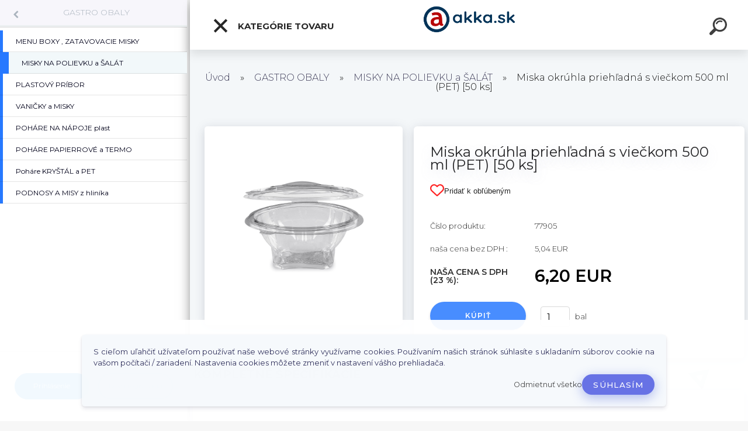

--- FILE ---
content_type: text/html; charset=utf-8
request_url: https://www.akka.sk/Miska-okruhla-priehladna-s-vieckom-500-ml-PET-50-ks-d1254.htm
body_size: 22546
content:

    <!DOCTYPE html>
    <html xmlns:og="http://ogp.me/ns#" xmlns:fb="http://www.facebook.com/2008/fbml" lang="sk" class="tmpl__kryptonit menu-typ5-selected menu-widescreen-load">
      <head>
          <script>
              window.cookie_preferences = getCookieSettings('cookie_preferences');
              window.cookie_statistics = getCookieSettings('cookie_statistics');
              window.cookie_marketing = getCookieSettings('cookie_marketing');

              function getCookieSettings(cookie_name) {
                  if (document.cookie.length > 0)
                  {
                      cookie_start = document.cookie.indexOf(cookie_name + "=");
                      if (cookie_start != -1)
                      {
                          cookie_start = cookie_start + cookie_name.length + 1;
                          cookie_end = document.cookie.indexOf(";", cookie_start);
                          if (cookie_end == -1)
                          {
                              cookie_end = document.cookie.length;
                          }
                          return unescape(document.cookie.substring(cookie_start, cookie_end));
                      }
                  }
                  return false;
              }
          </script>
                <title>GASTRO OBALY | Miska okrúhla priehľadná s viečkom 500 ml (PET) [50 ks]  | Gastro obaly ,hygiena | Akka.sk</title>
        <script type="text/javascript">var action_unavailable='action_unavailable';var id_language = 'sk';var id_country_code = 'SK';var language_code = 'sk-SK';var path_request = '/request.php';var type_request = 'POST';var cache_break = "2492"; var enable_console_debug = false; var enable_logging_errors = false;var administration_id_language = 'sk';var administration_id_country_code = 'SK';</script>          <script type="text/javascript" src="//ajax.googleapis.com/ajax/libs/jquery/1.8.3/jquery.min.js"></script>
          <script type="text/javascript" src="//code.jquery.com/ui/1.12.1/jquery-ui.min.js" ></script>
                  <script src="/wa_script/js/jquery.hoverIntent.minified.js?_=2025-12-15-09-40" type="text/javascript"></script>
        <script type="text/javascript" src="/admin/jscripts/jquery.qtip.min.js?_=2025-12-15-09-40"></script>
                  <script src="/wa_script/js/jquery.selectBoxIt.min.js?_=2025-12-15-09-40" type="text/javascript"></script>
                  <script src="/wa_script/js/bs_overlay.js?_=2025-12-15-09-40" type="text/javascript"></script>
        <script src="/wa_script/js/bs_design.js?_=2025-12-15-09-40" type="text/javascript"></script>
        <script src="/admin/jscripts/wa_translation.js?_=2025-12-15-09-40" type="text/javascript"></script>
        <link rel="stylesheet" type="text/css" href="/css/jquery.selectBoxIt.wa_script.css?_=2025-12-15-09-40" media="screen, projection">
        <link rel="stylesheet" type="text/css" href="/css/jquery.qtip.lupa.css?_=2025-12-15-09-40">
        
                  <script src="/wa_script/js/jquery.colorbox-min.js?_=2025-12-15-09-40" type="text/javascript"></script>
          <link rel="stylesheet" type="text/css" href="/css/colorbox.css?_=2025-12-15-09-40">
          <script type="text/javascript">
            jQuery(document).ready(function() {
              (function() {
                function createGalleries(rel) {
                  var regex = new RegExp(rel + "\\[(\\d+)]"),
                      m, group = "g_" + rel, groupN;
                  $("a[rel*=" + rel + "]").each(function() {
                    m = regex.exec(this.getAttribute("rel"));
                    if(m) {
                      groupN = group + m[1];
                    } else {
                      groupN = group;
                    }
                    $(this).colorbox({
                      rel: groupN,
                      slideshow:true,
                       maxWidth: "85%",
                       maxHeight: "85%",
                       returnFocus: false
                    });
                  });
                }
                createGalleries("lytebox");
                createGalleries("lyteshow");
              })();
            });</script>
          <script type="text/javascript">
      function init_products_hovers()
      {
        jQuery(".product").hoverIntent({
          over: function(){
            jQuery(this).find(".icons_width_hack").animate({width: "130px"}, 300, function(){});
          } ,
          out: function(){
            jQuery(this).find(".icons_width_hack").animate({width: "10px"}, 300, function(){});
          },
          interval: 40
        });
      }
      jQuery(document).ready(function(){

        jQuery(".param select, .sorting select").selectBoxIt();

        jQuery(".productFooter").click(function()
        {
          var $product_detail_link = jQuery(this).parent().find("a:first");

          if($product_detail_link.length && $product_detail_link.attr("href"))
          {
            window.location.href = $product_detail_link.attr("href");
          }
        });
        init_products_hovers();
        
        ebar_details_visibility = {};
        ebar_details_visibility["user"] = false;
        ebar_details_visibility["basket"] = false;

        ebar_details_timer = {};
        ebar_details_timer["user"] = setTimeout(function(){},100);
        ebar_details_timer["basket"] = setTimeout(function(){},100);

        function ebar_set_show($caller)
        {
          var $box_name = $($caller).attr("id").split("_")[0];

          ebar_details_visibility["user"] = false;
          ebar_details_visibility["basket"] = false;

          ebar_details_visibility[$box_name] = true;

          resolve_ebar_set_visibility("user");
          resolve_ebar_set_visibility("basket");
        }

        function ebar_set_hide($caller)
        {
          var $box_name = $($caller).attr("id").split("_")[0];

          ebar_details_visibility[$box_name] = false;

          clearTimeout(ebar_details_timer[$box_name]);
          ebar_details_timer[$box_name] = setTimeout(function(){resolve_ebar_set_visibility($box_name);},300);
        }

        function resolve_ebar_set_visibility($box_name)
        {
          if(   ebar_details_visibility[$box_name]
             && jQuery("#"+$box_name+"_detail").is(":hidden"))
          {
            jQuery("#"+$box_name+"_detail").slideDown(300);
          }
          else if(   !ebar_details_visibility[$box_name]
                  && jQuery("#"+$box_name+"_detail").not(":hidden"))
          {
            jQuery("#"+$box_name+"_detail").slideUp(0, function() {
              $(this).css({overflow: ""});
            });
          }
        }

        
        jQuery("#user_icon").click(function(e)
        {
          if(jQuery(e.target).attr("id") == "user_icon")
          {
            window.location.href = "https://www.akka.sk/www-akka-sk/e-login/";
          }
        });

        jQuery("#basket_icon").click(function(e)
        {
          if(jQuery(e.target).attr("id") == "basket_icon")
          {
            window.location.href = "https://www.akka.sk/www-akka-sk/e-basket/";
          }
        });
      
      });
    </script>        <meta http-equiv="Content-language" content="sk">
        <meta http-equiv="Content-Type" content="text/html; charset=utf-8">
        <meta name="language" content="slovak">
        <meta name="keywords" content="miska,okrúhla,priehľadná,viečkom,500,(pet),[50,ks]">
        <meta name="description" content="Miska okrúhla priehľadná s viečkom 500 ml (PET) [50 ks">
        <meta name="revisit-after" content="1 Days">
        <meta name="distribution" content="global">
        <meta name="expires" content="never">
                  <meta name="expires" content="never">
                    <link rel="canonical" href="https://www.akka.sk/Miska-okruhla-priehladna-s-vieckom-500-ml-PET-50-ks-d1254.htm?tab=description"/>
          <meta property="og:image" content="http://www.akka.sk/fotky21489/fotos/_vyrn_125477905-1.jpg" />
<meta property="og:image:secure_url" content="https://www.akka.sk/fotky21489/fotos/_vyrn_125477905-1.jpg" />
<meta property="og:image:type" content="image/jpeg" />

<meta name="google-site-verification" content="H2aLWqbKg_I2Flj2XWnsY8CYUq0NusffEwvoZY1WgC0"/>            <meta name="robots" content="index, follow">
                    <link rel="stylesheet" type="text/css" href="/css/lang_dependent_css/lang_sk.css?_=2025-12-15-09-40" media="screen, projection">
                <link rel='stylesheet' type='text/css' href='/wa_script/js/styles.css?_=2025-12-15-09-40'>
        <script language='javascript' type='text/javascript' src='/wa_script/js/javascripts.js?_=2025-12-15-09-40'></script>
        <script language='javascript' type='text/javascript' src='/wa_script/js/check_tel.js?_=2025-12-15-09-40'></script>
          <script src="/assets/javascripts/buy_button.js?_=2025-12-15-09-40"></script>
            <script type="text/javascript" src="/wa_script/js/bs_user.js?_=2025-12-15-09-40"></script>
        <script type="text/javascript" src="/wa_script/js/bs_fce.js?_=2025-12-15-09-40"></script>
        <script type="text/javascript" src="/wa_script/js/bs_fixed_bar.js?_=2025-12-15-09-40"></script>
        <script type="text/javascript" src="/bohemiasoft/js/bs.js?_=2025-12-15-09-40"></script>
        <script src="/wa_script/js/jquery.number.min.js?_=2025-12-15-09-40" type="text/javascript"></script>
        <script type="text/javascript">
            BS.User.id = 21489;
            BS.User.domain = "www-akka-sk";
            BS.User.is_responsive_layout = true;
            BS.User.max_search_query_length = 50;
            BS.User.max_autocomplete_words_count = 5;

            WA.Translation._autocompleter_ambiguous_query = ' Hľadaný výraz je pre našeptávač príliš všeobecný. Zadajte prosím ďalšie znaky, slová alebo pokračujte odoslaním formulára pre vyhľadávanie.';
            WA.Translation._autocompleter_no_results_found = ' Neboli nájdené žiadne produkty ani kategórie.';
            WA.Translation._error = " Chyba";
            WA.Translation._success = " Úspech";
            WA.Translation._warning = " Upozornenie";
            WA.Translation._multiples_inc_notify = '<p class="multiples-warning"><strong>Tento produkt je možné objednať iba v násobkoch #inc#. </strong><br><small>Vami zadaný počet kusov bol navýšený podľa tohto násobku.</small></p>';
            WA.Translation._shipping_change_selected = " Zmeniť...";
            WA.Translation._shipping_deliver_to_address = "_shipping_deliver_to_address";

            BS.Design.template = {
              name: "kryptonit",
              is_selected: function(name) {
                if(Array.isArray(name)) {
                  return name.indexOf(this.name) > -1;
                } else {
                  return name === this.name;
                }
              }
            };
            BS.Design.isLayout3 = true;
            BS.Design.templates = {
              TEMPLATE_ARGON: "argon",TEMPLATE_NEON: "neon",TEMPLATE_CARBON: "carbon",TEMPLATE_XENON: "xenon",TEMPLATE_AURUM: "aurum",TEMPLATE_CUPRUM: "cuprum",TEMPLATE_ERBIUM: "erbium",TEMPLATE_CADMIUM: "cadmium",TEMPLATE_BARIUM: "barium",TEMPLATE_CHROMIUM: "chromium",TEMPLATE_SILICIUM: "silicium",TEMPLATE_IRIDIUM: "iridium",TEMPLATE_INDIUM: "indium",TEMPLATE_OXYGEN: "oxygen",TEMPLATE_HELIUM: "helium",TEMPLATE_FLUOR: "fluor",TEMPLATE_FERRUM: "ferrum",TEMPLATE_TERBIUM: "terbium",TEMPLATE_URANIUM: "uranium",TEMPLATE_ZINCUM: "zincum",TEMPLATE_CERIUM: "cerium",TEMPLATE_KRYPTON: "krypton",TEMPLATE_THORIUM: "thorium",TEMPLATE_ETHERUM: "etherum",TEMPLATE_KRYPTONIT: "kryptonit",TEMPLATE_TITANIUM: "titanium",TEMPLATE_PLATINUM: "platinum"            };
        </script>
                  <script src="/js/progress_button/modernizr.custom.js"></script>
                      <link rel="stylesheet" type="text/css" href="/bower_components/owl.carousel/dist/assets/owl.carousel.min.css" />
            <link rel="stylesheet" type="text/css" href="/bower_components/owl.carousel/dist/assets/owl.theme.default.min.css" />
            <script src="/bower_components/owl.carousel/dist/owl.carousel.min.js"></script>
                      <link type="text/css" rel="stylesheet" href="/bower_components/jQuery.mmenu/dist/jquery.mmenu.css" />
            <link type="text/css" rel="stylesheet" href="/bower_components/jQuery.mmenu/dist/addons/searchfield/jquery.mmenu.searchfield.css" />
            <link type="text/css" rel="stylesheet" href="/bower_components/jQuery.mmenu/dist/addons//navbars/jquery.mmenu.navbars.css" />
            <link type="text/css" rel="stylesheet" href="/bower_components/jQuery.mmenu/dist/extensions//pagedim/jquery.mmenu.pagedim.css" />
            <link type="text/css" rel="stylesheet" href="/bower_components/jQuery.mmenu/dist/extensions/effects/jquery.mmenu.effects.css" />
            <link type="text/css" rel="stylesheet" href="/bower_components/jQuery.mmenu/dist/addons/counters/jquery.mmenu.counters.css" />
            <link type="text/css" rel="stylesheet" href="/assets/vendor/hamburgers/hamburgers.min.css" />
            <script src="/bower_components/jQuery.mmenu/dist/jquery.mmenu.all.js"></script>
            <script src="/wa_script/js/bs_slide_menu.js?_=2025-12-15-09-40"></script>
                        <link rel="stylesheet" type="text/css" href="/css/progress_button/progressButton.css" />
            <script src="/js/progress_button/progressButton.js?_=2025-12-15-09-40"></script>
                        <script src="/wa_script/js/cart/BS.Cart.js?_=2025-12-15-09-40"></script>
                        <link rel="stylesheet" type="text/css" href="/assets/vendor/revolution-slider/css/settings.css?_=5.4.8" />
            <link rel="stylesheet" type="text/css" href="/assets/vendor/revolution-slider/css/layers.css?_=5.4.8" />
            <script src="/assets/vendor/revolution-slider/js/jquery.themepunch.tools.min.js?_=5.4.8"></script>
            <script src="/assets/vendor/revolution-slider/js/jquery.themepunch.revolution.min.js?_=5.4.8"></script>
                    <link rel="stylesheet" type="text/css" href="//static.bohemiasoft.com/jave/style.css?_=2025-12-15-09-40" media="screen">
                    <link rel="stylesheet" type="text/css" href="/css/font-awesome.4.7.0.min.css" media="screen">
          <link rel="stylesheet" type="text/css" href="/sablony/nove/kryptonit/kryptonitwhite/css/product_var3.css?_=2025-12-15-09-40" media="screen">
                    <link rel="stylesheet"
                type="text/css"
                id="tpl-editor-stylesheet"
                href="/sablony/nove/kryptonit/kryptonitwhite/css/colors.css?_=2025-12-15-09-40"
                media="screen">

          <meta name="viewport" content="width=device-width, initial-scale=1.0">
          <link rel="stylesheet" 
                   type="text/css" 
                   href="https://static.bohemiasoft.com/custom-css/kryptonit.css?_1761721400" 
                   media="screen"><style type="text/css">
               <!--#site_logo{
                  width: 275px;
                  height: 100px;
                  background-image: url('/fotky21489/design_setup/images/logo_logo-akka-2-11.png?cache_time=1674479517');
                  background-repeat: no-repeat;
                  
                }html body #page #pageHeader.myheader { 
          
          border: black;
          background-repeat: repeat;
          background-position: 0px 0px;
          
        }#page_background{
                  
                  background-repeat: repeat;
                  background-position: 0px 0px;
                  background-color: transparent;
                }.bgLupa{
                  padding: 0;
                  border: none;
                }
      /***font nadpisu***/
      #left-box .title_left_eshop {
          color: #ffffff!important;
      }
      /***pozadi nadpisu***/
      #left-box .title_left_eshop {
          background-color: #7f2f3c!important;
      }
      /***font kategorie***/
      body #page .leftmenu2 ul li a {
                  color: #333333!important;
      }
      body #page .leftmenu ul li a {
                  color: #333333!important;
      }
      /***pozadi kategorie***/
      body #page .leftmenu2 ul li a {
                  background-color:#f4f1ec!important;
      }
      body #page .leftmenu ul li a {
                  background-color:#f4f1ec!important;
      }
      /***font kategorie - hover, active***/
      body #page .leftmenu2 ul li a:hover, body #page .leftmenu2 ul li.leftmenuAct a {
                  color:#000000 !important;
      }
      body #page .leftmenu ul li a:hover, body #page .leftmenu ul li.leftmenuAct a {
                  color:#000000 !important;
      }
      /***pozadi kategorie - hover, active***/
      body #page .leftmenu2 ul li a:hover, body #page .leftmenu2 ul li.leftmenuAct a {
                  background-color:#fafafa!important;
      }
      #left-box .leftmenu > ul > li:hover > a, html #page ul li.leftmenuAct a, #left-box ul li a:hover {
                  background-color:#fafafa!important;
      }
      /***before kategorie***/
      #left-box li a::before {
                  color: #333333!important; 
        } 
      /***before kategorie - hover, active***/
      .leftmenu li:hover a::before, .leftmenuAct a::before, .leftmenu2 li:hover a::before, .leftmenuAct a::before {
                  color: #d11717!important; 
        }
      /***ramecek***/
      #left-box ul li a, #left-box .leftmenu > ul > li:hover > a, #left-box .leftmenuAct a, #left-box .leftmenu2 > ul > li:hover > a, #left-box .leftmenuAct a {
          border-color: #d9d9d9!important;
        }
      /***font podkategorie***/
      body #page .leftmenu2 ul ul li a {
                  color:#333333!important;
        }
      body #page .leftmenu ul ul li a, body #page .leftmenu ul li.leftmenuAct ul li a {
            color:#333333!important;
            border-color:#333333!important;
        }
      /***pozadi podkategorie***/
      body #page .leftmenu2 ul ul li a {
                  background-color:#ffffff!important;
      }
      body #page .leftmenu ul ul li a, #left-box .leftmenu ul ul::after, #left-box .leftmenu ul ul, html #page ul ul li.leftmenuAct {
                  background-color:#ffffff!important;
      }
      /***font podkategorie - hover, active***/
      body #page .leftmenu2 ul ul li a:hover, body #page .leftmenu2 ul ul li.leftmenu2Act a{
                  color: #d3423d !important;
        }
      body #page .leftmenu ul ul li a:hover, body #page .leftmenu ul li.leftmenuAct ul li a:hover{
            color: #d3423d !important;
        }
      /***pozadi podkategorie - hover, active***/
      body #page .leftmenu2 ul ul li a:hover, body #page .leftmenu2 ul ul li.leftmenu2Act a{
                  background-color:#ffffff!important;
        }
      body #page .leftmenu ul ul li a:hover, body #page .leftmenu ul ul li.leftmenuAct a{
                  border-color:#ffffff!important;
        }
      /***before podkategorie***/
      html #left-box .leftmenu2 ul ul a::before{
                  color: #d11717!important; 
        }
      html #left-box .leftmenu ul ul a::before{
                  color: #d11717!important; 
      }
      /***before podkategorie - hover, active***/
      html #left-box .leftmenu2 ul ul li:hover a::before, html #left-box .leftmenu2 ul ul li.leftmenu2Act a::before{
                  color: #d11717 !important; 
        }
      html #left-box .leftmenu ul ul li:hover a::before, html #left-box .leftmenu ul ul li.leftmenuAct a::before{
                  color: #d11717 !important; 
        } /***font oddelovace***/
      body #page .leftmenu2 ul li.leftmenuCat, body #page .leftmenu2 ul li.leftmenuCat:hover {
                  color: #ffffff!important;
        }
      body #page .leftmenu ul li.leftmenuCat, body #page .leftmenu ul li.leftmenuCat:hover {
                  color: #ffffff!important;
        }/***pozadi oddelovace***/
      body #page .leftmenu2 ul li.leftmenuCat, body #page .leftmenu2 ul li.leftmenuCat:hover {
                  background-color:#d3423d!important;
        }
      body #page .leftmenu ul li.leftmenuCat, body #page .leftmenu ul li.leftmenuCat:hover {
                  background-color:#d3423d!important;
        }/***ramecek oddelovace***/
      .centerpage_params_filter_areas .ui-slider-range, .category-menu-sep-order-1, .category-menu-sep-order-2, .category-menu-sep-order-3, .category-menu-sep-order-4, .category-menu-sep-order-5, .category-menu-sep-order-6, .category-menu-sep-order-7, .category-menu-sep-order-8, .category-menu-sep-order-9, .category-menu-sep-order-10, .category-menu-sep-order-11, .category-menu-sep-order-12, .category-menu-sep-order-13, .category-menu-sep-order-14, .category-menu-sep-order-15, textarea:hover {
          border-color: #d3423d!important;
        }

 :root { 
 }
-->
                </style>          <link rel="stylesheet" type="text/css" href="/fotky21489/design_setup/css/user_defined.css?_=1461352465" media="screen, projection">
                    <script type="text/javascript" src="/admin/jscripts/wa_dialogs.js?_=2025-12-15-09-40"></script>
            <script>
      $(document).ready(function() {
        if (getCookie('show_cookie_message' + '_21489_sk') != 'no') {
          if($('#cookies-agreement').attr('data-location') === '0')
          {
            $('.cookies-wrapper').css("top", "0px");
          }
          else
          {
            $('.cookies-wrapper').css("bottom", "0px");
          }
          $('.cookies-wrapper').show();
        }

        $('#cookies-notify__close').click(function() {
          setCookie('show_cookie_message' + '_21489_sk', 'no');
          $('#cookies-agreement').slideUp();
          $("#masterpage").attr("style", "");
          setCookie('cookie_preferences', 'true');
          setCookie('cookie_statistics', 'true');
          setCookie('cookie_marketing', 'true');
          window.cookie_preferences = true;
          window.cookie_statistics = true;
          window.cookie_marketing = true;
          if(typeof gtag === 'function') {
              gtag('consent', 'update', {
                  'ad_storage': 'granted',
                  'analytics_storage': 'granted',
                  'ad_user_data': 'granted',
                  'ad_personalization': 'granted'
              });
          }
         return false;
        });

        $("#cookies-notify__disagree").click(function(){
            save_preferences();
        });

        $('#cookies-notify__preferences-button-close').click(function(){
            var cookies_notify_preferences = $("#cookies-notify-checkbox__preferences").is(':checked');
            var cookies_notify_statistics = $("#cookies-notify-checkbox__statistics").is(':checked');
            var cookies_notify_marketing = $("#cookies-notify-checkbox__marketing").is(':checked');
            save_preferences(cookies_notify_preferences, cookies_notify_statistics, cookies_notify_marketing);
        });

        function save_preferences(preferences = false, statistics = false, marketing = false)
        {
            setCookie('show_cookie_message' + '_21489_sk', 'no');
            $('#cookies-agreement').slideUp();
            $("#masterpage").attr("style", "");
            setCookie('cookie_preferences', preferences);
            setCookie('cookie_statistics', statistics);
            setCookie('cookie_marketing', marketing);
            window.cookie_preferences = preferences;
            window.cookie_statistics = statistics;
            window.cookie_marketing = marketing;
            if(marketing && typeof gtag === 'function')
            {
                gtag('consent', 'update', {
                    'ad_storage': 'granted'
                });
            }
            if(statistics && typeof gtag === 'function')
            {
                gtag('consent', 'update', {
                    'analytics_storage': 'granted',
                    'ad_user_data': 'granted',
                    'ad_personalization': 'granted',
                });
            }
            if(marketing === false && BS && BS.seznamIdentity) {
                BS.seznamIdentity.clearIdentity();
            }
        }

        /**
         * @param {String} cookie_name
         * @returns {String}
         */
        function getCookie(cookie_name) {
          if (document.cookie.length > 0)
          {
            cookie_start = document.cookie.indexOf(cookie_name + "=");
            if (cookie_start != -1)
            {
              cookie_start = cookie_start + cookie_name.length + 1;
              cookie_end = document.cookie.indexOf(";", cookie_start);
              if (cookie_end == -1)
              {
                cookie_end = document.cookie.length;
              }
              return unescape(document.cookie.substring(cookie_start, cookie_end));
            }
          }
          return "";
        }
        
        /**
         * @param {String} cookie_name
         * @param {String} value
         */
        function setCookie(cookie_name, value) {
          var time = new Date();
          time.setTime(time.getTime() + 365*24*60*60*1000); // + 1 rok
          var expires = "expires="+time.toUTCString();
          document.cookie = cookie_name + "=" + escape(value) + "; " + expires + "; path=/";
        }
      });
    </script>
    <script async src="https://www.googletagmanager.com/gtag/js?id=UA-7852062-24"></script><script>
window.dataLayer = window.dataLayer || [];
function gtag(){dataLayer.push(arguments);}
gtag('js', new Date());
</script>        <script type="text/javascript" src="/wa_script/js/search_autocompleter.js?_=2025-12-15-09-40"></script>
            <script type="text/javascript" src="/wa_script/js/template/vanilla-tilt.js?_=2025-12-15-09-40"></script>
                  <script>
              WA.Translation._complete_specification = "Kompletné špecifikácie";
              WA.Translation._dont_have_acc = "Nemáte účet? ";
              WA.Translation._have_acc = "Máte už účet? ";
              WA.Translation._register_titanium = "Zaregistrovať sa";
              WA.Translation._login_titanium = "Prihlásiť";
              WA.Translation._placeholder_voucher = "Sem vložte kód";
          </script>
                <script src="/wa_script/js/template/kryptonit/script.js?_=2025-12-15-09-40"></script>
                    <link rel="stylesheet" type="text/css" href="/assets/vendor/magnific-popup/magnific-popup.css" />
      <script src="/assets/vendor/magnific-popup/jquery.magnific-popup.js"></script>
      <script type="text/javascript">
        BS.env = {
          decPoint: ",",
          basketFloatEnabled: false        };
      </script>
      <script type="text/javascript" src="/node_modules/select2/dist/js/select2.min.js"></script>
      <script type="text/javascript" src="/node_modules/maximize-select2-height/maximize-select2-height.min.js"></script>
      <script type="text/javascript">
        (function() {
          $.fn.select2.defaults.set("language", {
            noResults: function() {return " Žiadny záznam nebol nájdený"},
            inputTooShort: function(o) {
              var n = o.minimum - o.input.length;
              return "_input_too_short".replace("#N#", n);
            }
          });
          $.fn.select2.defaults.set("width", "100%")
        })();

      </script>
      <link type="text/css" rel="stylesheet" href="/node_modules/select2/dist/css/select2.min.css" />
      <script type="text/javascript" src="/wa_script/js/countdown_timer.js?_=2025-12-15-09-40"></script>
      <script type="text/javascript" src="/wa_script/js/app.js?_=2025-12-15-09-40"></script>
      <script type="text/javascript" src="/node_modules/jquery-validation/dist/jquery.validate.min.js"></script>

      
              <script src="https://cdn.jsdelivr.net/npm/@floating-ui/core@1.7.2"></script>
        <script src="https://cdn.jsdelivr.net/npm/@floating-ui/dom@1.7.2"></script>
            </head>
      <body class="lang-sk layout3 not-home page-product-detail page-product-1254 basket-empty slider-available pr-not-transparent-img vat-payer-y alternative-currency-n" >
    <!-- MMENU PAGE -->
  <div id="mainPage">
        <a name="topweb"></a>
            <div id="cookies-agreement" class="cookies-wrapper" data-location="1"
         >
      <div class="cookies-notify-background"></div>
      <div class="cookies-notify" style="display:block!important;">
        <div class="cookies-notify__bar">
          <div class="cookies-notify__bar1">
            <div class="cookies-notify__text"
                                 >
                S cieľom uľahčiť užívateľom používať naše webové stránky využívame cookies. Používaním našich stránok súhlasíte s ukladaním súborov cookie na vašom počítači / zariadení. Nastavenia cookies môžete zmeniť v nastavení vášho prehliadača.            </div>
            <div class="cookies-notify__button">
                <a href="#" id="cookies-notify__disagree" class="secondary-btn"
                   style="color: #000000;
                           background-color: #c8c8c8;
                           opacity: 1"
                >Odmietnuť všetko</a>
              <a href="#" id="cookies-notify__close"
                 style="color: #000000;
                        background-color: #c8c8c8;
                        opacity: 1"
                >Súhlasím</a>
            </div>
          </div>
                    </div>
      </div>
    </div>
    
  <div id="responsive_layout_large"></div><div id="page">    <script type="text/javascript">
      var responsive_articlemenu_name = ' Menu';
      var responsive_eshopmenu_name = ' E-shop';
    </script>
        <div class="myheader" id="pageHeader">
        <div class="header-wrap container">
                <div class="slide-menu menu-typ-5" id="slideMenu">
      <button type="button" id="navButtonIcon" class="hamburger hamburger--elastic">
        <span class="hamburger-box">
         <span class="hamburger-inner"></span>
        </span>
        Kategórie tovaru      </button>
      <div class="slide-menu-content" id="sideMenuBar">
        <ul class="menu-root">
              <li class="divider mm-title menu-title eshop">
      Kategórie tovaru    </li>
        <li class="eshop-menu-item">
              <a href="/FINGERFOOD-c11_0_1.htm" target="_self">
                  <span>
          FINGERFOOD        </span>
              </a>
            </li>
        <li class="eshop-menu-item">
              <a href="/NOVINKA-ECO-obaly-c12_0_1.htm" target="_self">
                  <span>
          NOVINKA ECO obaly        </span>
              </a>
              <ul class="eshop-submenu">
          <li class="eshop-menu-item">
              <a href="/NOVINKA-ECO-obaly-c12_143_2.htm" target="_self">
                  <span>
          BIO plast        </span>
              </a>
            </li>
        <li class="eshop-menu-item">
              <a href="/NOVINKA-ECO-obaly-c12_139_2.htm" target="_self">
                  <span>
           Eco riad  cukrová trstina        </span>
              </a>
            </li>
        <li class="eshop-menu-item">
              <a href="/NOVINKA-ECO-obaly-c12_138_2.htm" target="_self">
                  <span>
          Drevený príbor        </span>
              </a>
            </li>
        <li class="eshop-menu-item">
              <a href="/NOVINKA-ECO-obaly-c12_144_2.htm" target="_self">
                  <span>
          ECO papier        </span>
              </a>
            </li>
        <li class="eshop-menu-item">
              <a href="/NOVINKA-ECO-obaly-c12_140_2.htm" target="_self">
                  <span>
          Eco drevený riad        </span>
              </a>
            </li>
        <li class="eshop-menu-item">
              <a href="/NOVINKA-ECO-obaly-c12_141_2.htm" target="_self">
                  <span>
          Paierové Tašky a Sáčky        </span>
              </a>
            </li>
        <li class="eshop-menu-item">
              <a href="/NOVINKA-ECO-obaly-c12_149_2.htm" target="_self">
                  <span>
          DREV. a BAMBUS ŠPAJDLE        </span>
              </a>
            </li>
          </ul>
          </li>
        <li class="eshop-menu-item">
              <a href="/OPAKOVANE-POUZITALNY-RIAD-c15_0_1.htm" target="_self">
                  <span>
          OPAKOVANE POUŽITAĽNÝ RIAD         </span>
              </a>
              <ul class="eshop-submenu">
          <li class="eshop-menu-item">
              <a href="/OPAKOVANE-POUZITALNY-RIAD-c15_154_2.htm" target="_self">
                  <span>
          VRATNÉ POHÁRE        </span>
              </a>
            </li>
        <li class="eshop-menu-item">
              <a href="/OPAKOVANE-POUZITALNY-RIAD-c15_155_2.htm" target="_self">
                  <span>
          ČISTENIE a UMÝVANIE        </span>
              </a>
            </li>
        <li class="eshop-menu-item">
              <a href="/OPAKOVANE-POUZITALNY-RIAD-c15_156_2.htm" target="_self">
                  <span>
          OPAKOVANE POUŽITEĽNÝ RIAD        </span>
              </a>
            </li>
          </ul>
          </li>
        <li class="eshop-menu-item">
              <a href="/CISTIACE-UTIERKY-SCRUBS-c17_0_1.htm" target="_self">
                  <span>
          ČISTIACE UTIERKY SCRUBS        </span>
              </a>
            </li>
        <li class="eshop-menu-item selected-category selected">
              <a href="/GASTRO-OBALY-c1_0_1.htm" target="_self">
                  <span>
          GASTRO OBALY        </span>
              </a>
              <ul class="eshop-submenu">
          <li class="eshop-menu-item">
              <a href="/GASTRO-OBALY-c1_1_2.htm" target="_self">
                  <span>
          MENU BOXY ,  ZATAVOVACIE MISKY        </span>
              </a>
            </li>
        <li class="eshop-menu-item selected-category selected">
              <a href="/GASTRO-OBALY-c1_2_2.htm" target="_self">
                  <span>
          MISKY NA POLIEVKU a ŠALÁT        </span>
              </a>
            </li>
        <li class="eshop-menu-item">
              <a href="/GASTRO-OBALY-c1_145_2.htm" target="_self">
                  <span>
          PLASTOVÝ PRÍBOR        </span>
              </a>
            </li>
        <li class="eshop-menu-item">
              <a href="/GASTRO-OBALY-c1_146_2.htm" target="_self">
                  <span>
          VANIČKY a MISKY         </span>
              </a>
            </li>
        <li class="eshop-menu-item">
              <a href="/GASTRO-OBALY-c1_4_2.htm" target="_self">
                  <span>
          POHÁRE NA NÁPOJE plast        </span>
              </a>
            </li>
        <li class="eshop-menu-item">
              <a href="/GASTRO-OBALY-c1_5_2.htm" target="_self">
                  <span>
          POHÁRE PAPIERROVÉ a TERMO        </span>
              </a>
            </li>
        <li class="eshop-menu-item">
              <a href="/GASTRO-OBALY-c1_11_2.htm" target="_self">
                  <span>
          Poháre KRYŠTÁL a PET        </span>
              </a>
            </li>
        <li class="eshop-menu-item">
              <a href="/GASTRO-OBALY-c1_14_2.htm" target="_self">
                  <span>
          PODNOSY A MISY z hliníka        </span>
              </a>
            </li>
          </ul>
          </li>
        <li class="eshop-menu-item">
              <a href="/VANICKY-TACKY-KELIMKY-c2_0_1.htm" target="_self">
                  <span>
          VANIČKY , TÁCKY , KELÍMKY        </span>
              </a>
              <ul class="eshop-submenu">
          <li class="eshop-menu-item">
              <a href="/VANICKY-TACKY-KELIMKY-c2_19_2.htm" target="_self">
                  <span>
          Taniere        </span>
              </a>
            </li>
        <li class="eshop-menu-item">
              <a href="/VANICKY-TACKY-KELIMKY-c2_21_2.htm" target="_self">
                  <span>
          Podnosy oválne        </span>
              </a>
            </li>
        <li class="eshop-menu-item">
              <a href="/VANICKY-TACKY-KELIMKY-c2_22_2.htm" target="_self">
                  <span>
          Podložné misky         </span>
              </a>
            </li>
        <li class="eshop-menu-item">
              <a href="/VANICKY-TACKY-KELIMKY-c2_23_2.htm" target="_self">
                  <span>
          Misky hranaté        </span>
              </a>
            </li>
        <li class="eshop-menu-item">
              <a href="/VANICKY-TACKY-KELIMKY-c2_24_2.htm" target="_self">
                  <span>
          Misky okrúhle        </span>
              </a>
            </li>
        <li class="eshop-menu-item">
              <a href="/VANICKY-TACKY-KELIMKY-c2_25_2.htm" target="_self">
                  <span>
          Vaničky hranaté a viečka        </span>
              </a>
            </li>
        <li class="eshop-menu-item">
              <a href="/VANICKY-TACKY-KELIMKY-c2_29_2.htm" target="_self">
                  <span>
          Miska osemhranná        </span>
              </a>
            </li>
        <li class="eshop-menu-item">
              <a href="/VANICKY-TACKY-KELIMKY-c2_30_2.htm" target="_self">
                  <span>
          Termo-poháriky        </span>
              </a>
            </li>
        <li class="eshop-menu-item">
              <a href="/VANICKY-TACKY-KELIMKY-c2_113_2.htm" target="_self">
                  <span>
          Dressingové misky a viečko        </span>
              </a>
            </li>
        <li class="eshop-menu-item">
              <a href="/VANICKY-TACKY-KELIMKY-c2_117_2.htm" target="_self">
                  <span>
          Misky oválne        </span>
              </a>
            </li>
        <li class="eshop-menu-item">
              <a href="/VANICKY-TACKY-KELIMKY-c2_132_2.htm" target="_self">
                  <span>
          Tácky ALU na grill        </span>
              </a>
            </li>
          </ul>
          </li>
        <li class="eshop-menu-item">
              <a href="/SLAMKY-DEKORACIE-c4_0_1.htm" target="_self">
                  <span>
          SLAMKY , DEKORÁCIE        </span>
              </a>
              <ul class="eshop-submenu">
          <li class="eshop-menu-item">
              <a href="/SLAMKY-DEKORACIE-c4_45_2.htm" target="_self">
                  <span>
          Slamky         </span>
              </a>
            </li>
        <li class="eshop-menu-item">
              <a href="/SLAMKY-DEKORACIE-c4_47_2.htm" target="_self">
                  <span>
          Miešadlá z umelej hmoty        </span>
              </a>
            </li>
        <li class="eshop-menu-item">
              <a href="/SLAMKY-DEKORACIE-c4_48_2.htm" target="_self">
                  <span>
          Vidličky a napichovadlá        </span>
              </a>
            </li>
        <li class="eshop-menu-item">
              <a href="/SLAMKY-DEKORACIE-c4_50_2.htm" target="_self">
                  <span>
          Darčeky pre deti        </span>
              </a>
            </li>
        <li class="eshop-menu-item">
              <a href="/SLAMKY-DEKORACIE-c4_51_2.htm" target="_self">
                  <span>
          Dekoračné napichovadlá        </span>
              </a>
            </li>
        <li class="eshop-menu-item">
              <a href="/SLAMKY-DEKORACIE-c4_52_2.htm" target="_self">
                  <span>
          Vlajočky        </span>
              </a>
            </li>
        <li class="eshop-menu-item">
              <a href="/SLAMKY-DEKORACIE-c4_54_2.htm" target="_self">
                  <span>
          Vejáriky a palmičky        </span>
              </a>
            </li>
        <li class="eshop-menu-item">
              <a href="/SLAMKY-DEKORACIE-c4_55_2.htm" target="_self">
                  <span>
          Serpentíny a konfety        </span>
              </a>
            </li>
        <li class="eshop-menu-item">
              <a href="/SLAMKY-DEKORACIE-c4_56_2.htm" target="_self">
                  <span>
          Girlandy lesklé a papierové        </span>
              </a>
            </li>
        <li class="eshop-menu-item">
              <a href="/SLAMKY-DEKORACIE-c4_58_2.htm" target="_self">
                  <span>
          Lampióny a príslušenstvo        </span>
              </a>
            </li>
        <li class="eshop-menu-item">
              <a href="/SLAMKY-DEKORACIE-c4_59_2.htm" target="_self">
                  <span>
          Plesy, silvester a karneval         </span>
              </a>
            </li>
        <li class="eshop-menu-item">
              <a href="/SLAMKY-DEKORACIE-c4_114_2.htm" target="_self">
                  <span>
          Špáradlá        </span>
              </a>
            </li>
        <li class="eshop-menu-item">
              <a href="/SLAMKY-DEKORACIE-c4_118_2.htm" target="_self">
                  <span>
          Balóny        </span>
              </a>
            </li>
        <li class="eshop-menu-item">
              <a href="/SLAMKY-DEKORACIE-c4_128_2.htm" target="_self">
                  <span>
          Stredové pásy        </span>
              </a>
            </li>
        <li class="eshop-menu-item">
              <a href="/SLAMKY-DEKORACIE-c4_129_2.htm" target="_self">
                  <span>
          Svietniky        </span>
              </a>
            </li>
          </ul>
          </li>
        <li class="eshop-menu-item">
              <a href="/KRABICE-PAP-PECENIE-KOSICKY-c3_0_1.htm" target="_self">
                  <span>
          KRABICE, PAP.PEČENIE, KOŠÍČKY        </span>
              </a>
              <ul class="eshop-submenu">
          <li class="eshop-menu-item">
              <a href="/KRABICE-PAP-PECENIE-KOSICKY-c3_142_2.htm" target="_self">
                  <span>
          Papier na pečenie        </span>
              </a>
            </li>
        <li class="eshop-menu-item">
              <a href="/KRABICE-PAP-PECENIE-KOSICKY-c3_36_2.htm" target="_self">
                  <span>
          Tortové a zákuskové krabice        </span>
              </a>
            </li>
        <li class="eshop-menu-item">
              <a href="/KRABICE-PAP-PECENIE-KOSICKY-c3_37_2.htm" target="_self">
                  <span>
          Krabice na pizzu        </span>
              </a>
            </li>
        <li class="eshop-menu-item">
              <a href="/KRABICE-PAP-PECENIE-KOSICKY-c3_39_2.htm" target="_self">
                  <span>
          Rozetky        </span>
              </a>
            </li>
        <li class="eshop-menu-item">
              <a href="/KRABICE-PAP-PECENIE-KOSICKY-c3_40_2.htm" target="_self">
                  <span>
          Dekoračné krajky         </span>
              </a>
            </li>
        <li class="eshop-menu-item">
              <a href="/KRABICE-PAP-PECENIE-KOSICKY-c3_112_2.htm" target="_self">
                  <span>
          Cukrárenské košíčky        </span>
              </a>
            </li>
        <li class="eshop-menu-item">
              <a href="/KRABICE-PAP-PECENIE-KOSICKY-c3_116_2.htm" target="_self">
                  <span>
          Podložky pod tortu        </span>
              </a>
            </li>
          </ul>
          </li>
        <li class="eshop-menu-item">
              <a href="/SERVITKY-SVIECKY-OBRUSY-c5_0_1.htm" target="_self">
                  <span>
          SERVÍTKY , SVIEČKY , OBRUSY        </span>
              </a>
              <ul class="eshop-submenu">
          <li class="eshop-menu-item">
              <a href="/SERVITKY-SVIECKY-OBRUSY-c5_61_2.htm" target="_self">
                  <span>
          Servítky 1 vrstvové        </span>
              </a>
            </li>
        <li class="eshop-menu-item">
              <a href="/SERVITKY-SVIECKY-OBRUSY-c5_63_2.htm" target="_self">
                  <span>
          Servítky 2 vrstvové        </span>
              </a>
            </li>
        <li class="eshop-menu-item">
              <a href="/SERVITKY-SVIECKY-OBRUSY-c5_123_2.htm" target="_self">
                  <span>
          Servítky 3 vrstvové        </span>
              </a>
            </li>
        <li class="eshop-menu-item">
              <a href="/SERVITKY-SVIECKY-OBRUSY-c5_65_2.htm" target="_self">
                  <span>
          Servítky PREMIUM        </span>
              </a>
            </li>
        <li class="eshop-menu-item">
              <a href="/SERVITKY-SVIECKY-OBRUSY-c5_68_2.htm" target="_self">
                  <span>
          Pap. prestieranie a obrusy        </span>
              </a>
            </li>
        <li class="eshop-menu-item">
              <a href="/SERVITKY-SVIECKY-OBRUSY-c5_71_2.htm" target="_self">
                  <span>
          SVIEČKY        </span>
              </a>
            </li>
        <li class="eshop-menu-item">
              <a href="/SERVITKY-SVIECKY-OBRUSY-c5_111_2.htm" target="_self">
                  <span>
          Ostatné sviečky        </span>
              </a>
            </li>
        <li class="eshop-menu-item">
              <a href="/SERVITKY-SVIECKY-OBRUSY-c5_124_2.htm" target="_self">
                  <span>
          Servítky MIX        </span>
              </a>
            </li>
          </ul>
          </li>
        <li class="eshop-menu-item">
              <a href="/KUCHYNA-DOMACNOST-c14_0_1.htm" target="_self">
                  <span>
          KUCHYŇA , DOMÁCNOSŤ        </span>
              </a>
              <ul class="eshop-submenu">
          <li class="eshop-menu-item">
              <a href="/KUCHYNA-DOMACNOST-c14_147_2.htm" target="_self">
                  <span>
          ALOBAL , FÓLIA , PAP. PEČENIE        </span>
              </a>
            </li>
        <li class="eshop-menu-item">
              <a href="/KUCHYNA-DOMACNOST-c14_148_2.htm" target="_self">
                  <span>
          HUBKY , DRôTENKY, UTIERKY        </span>
              </a>
            </li>
          </ul>
          </li>
        <li class="eshop-menu-item">
              <a href="/TASKY-VRECIA-SACKY-c6_0_1.htm" target="_self">
                  <span>
          TAŠKY , VRECIA , SÁČKY        </span>
              </a>
              <ul class="eshop-submenu">
          <li class="eshop-menu-item">
              <a href="/TASKY-VRECIA-SACKY-c6_88_2.htm" target="_self">
                  <span>
          Tašky        </span>
              </a>
            </li>
        <li class="eshop-menu-item">
              <a href="/TASKY-VRECIA-SACKY-c6_74_2.htm" target="_self">
                  <span>
          Vrecká do mrazničky a doplnky        </span>
              </a>
            </li>
        <li class="eshop-menu-item">
              <a href="/TASKY-VRECIA-SACKY-c6_76_2.htm" target="_self">
                  <span>
          Prírezy (HDPE)        </span>
              </a>
            </li>
        <li class="eshop-menu-item">
              <a href="/TASKY-VRECIA-SACKY-c6_77_2.htm" target="_self">
                  <span>
          Vrecká odtrhávacie (HDPE) blok        </span>
              </a>
            </li>
        <li class="eshop-menu-item">
              <a href="/TASKY-VRECIA-SACKY-c6_134_2.htm" target="_self">
                  <span>
          Vrecká Fast-food        </span>
              </a>
            </li>
        <li class="eshop-menu-item">
              <a href="/TASKY-VRECIA-SACKY-c6_81_2.htm" target="_self">
                  <span>
          Rýchlouzatváracie vrecká LDPE        </span>
              </a>
            </li>
        <li class="eshop-menu-item">
              <a href="/TASKY-VRECIA-SACKY-c6_82_2.htm" target="_self">
                  <span>
          Vrecká (LDPE)        </span>
              </a>
            </li>
        <li class="eshop-menu-item">
              <a href="/TASKY-VRECIA-SACKY-c6_84_2.htm" target="_self">
                  <span>
          Vrecia na odpadky (HDPE) rolky        </span>
              </a>
            </li>
        <li class="eshop-menu-item">
              <a href="/TASKY-VRECIA-SACKY-c6_86_2.htm" target="_self">
                  <span>
          Špeciálne papierové vrecká        </span>
              </a>
            </li>
        <li class="eshop-menu-item">
              <a href="/TASKY-VRECIA-SACKY-c6_87_2.htm" target="_self">
                  <span>
          Desiatové papierové vrecká        </span>
              </a>
            </li>
        <li class="eshop-menu-item">
              <a href="/TASKY-VRECIA-SACKY-c6_135_2.htm" target="_self">
                  <span>
          Vrecká na príbory s obrúskom        </span>
              </a>
            </li>
          </ul>
          </li>
        <li class="eshop-menu-item">
              <a href="/BALENIE-TOVARU-c7_0_1.htm" target="_self">
                  <span>
          BALENIE TOVARU        </span>
              </a>
              <ul class="eshop-submenu">
          <li class="eshop-menu-item">
              <a href="/BALENIE-TOVARU-c7_98_2.htm" target="_self">
                  <span>
          Odvíjače fólií        </span>
              </a>
            </li>
        <li class="eshop-menu-item">
              <a href="/BALENIE-TOVARU-c7_99_2.htm" target="_self">
                  <span>
          Prieťažné fólie STRETCH        </span>
              </a>
            </li>
        <li class="eshop-menu-item">
              <a href="/BALENIE-TOVARU-c7_100_2.htm" target="_self">
                  <span>
          Lepiace pásky pre balenie        </span>
              </a>
            </li>
        <li class="eshop-menu-item">
              <a href="/BALENIE-TOVARU-c7_102_2.htm" target="_self">
                  <span>
          Odvíjače lepiacich pások        </span>
              </a>
            </li>
        <li class="eshop-menu-item">
              <a href="/BALENIE-TOVARU-c7_103_2.htm" target="_self">
                  <span>
          Krepové lepiace pásky        </span>
              </a>
            </li>
        <li class="eshop-menu-item">
              <a href="/BALENIE-TOVARU-c7_105_2.htm" target="_self">
                  <span>
          Obojstranné lepiace pásky        </span>
              </a>
            </li>
        <li class="eshop-menu-item">
              <a href="/BALENIE-TOVARU-c7_108_2.htm" target="_self">
                  <span>
          Gumičky        </span>
              </a>
            </li>
        <li class="eshop-menu-item">
              <a href="/BALENIE-TOVARU-c7_115_2.htm" target="_self">
                  <span>
          Doplnky a špeciálne pásky        </span>
              </a>
            </li>
          </ul>
          </li>
        <li class="eshop-menu-item">
              <a href="/CISTIACA-A-UPRATOVACIA-CHEMIA-c9_0_1.htm" target="_self">
                  <span>
          ČISTIACA A UPRATOVACIA CHÉMIA        </span>
              </a>
              <ul class="eshop-submenu">
          <li class="eshop-menu-item">
              <a href="/CISTIACA-A-UPRATOVACIA-CHEMIA-c9_109_2.htm" target="_self">
                  <span>
          PODLAHY        </span>
              </a>
            </li>
        <li class="eshop-menu-item">
              <a href="/CISTIACA-A-UPRATOVACIA-CHEMIA-c9_150_2.htm" target="_self">
                  <span>
          KUCHYŇA        </span>
              </a>
            </li>
        <li class="eshop-menu-item">
              <a href="/CISTIACA-A-UPRATOVACIA-CHEMIA-c9_151_2.htm" target="_self">
                  <span>
          OKNÁ , NÁBYTOK        </span>
              </a>
            </li>
        <li class="eshop-menu-item">
              <a href="/CISTIACA-A-UPRATOVACIA-CHEMIA-c9_152_2.htm" target="_self">
                  <span>
          WC , KÚPEĽŇA        </span>
              </a>
            </li>
        <li class="eshop-menu-item">
              <a href="/CISTIACA-A-UPRATOVACIA-CHEMIA-c9_153_2.htm" target="_self">
                  <span>
          UMÝVAČKY a KONVERT.        </span>
              </a>
            </li>
        <li class="eshop-menu-item">
              <a href="/CISTIACA-A-UPRATOVACIA-CHEMIA-c9_110_2.htm" target="_self">
                  <span>
          DOPLNKY a OSTATNÉ        </span>
              </a>
            </li>
          </ul>
          </li>
        <li class="eshop-menu-item">
              <a href="/HYGIENA-HYG-ODEVY-c10_0_1.htm" target="_self">
                  <span>
          HYGIENA , HYG.ODEVY        </span>
              </a>
              <ul class="eshop-submenu">
          <li class="eshop-menu-item">
              <a href="/HYGIENA-HYG-ODEVY-c10_89_2.htm" target="_self">
                  <span>
          Toaletné papiere        </span>
              </a>
            </li>
        <li class="eshop-menu-item">
              <a href="/HYGIENA-HYG-ODEVY-c10_90_2.htm" target="_self">
                  <span>
          Utierky ZZ, MIDI a MAXI        </span>
              </a>
            </li>
        <li class="eshop-menu-item">
              <a href="/HYGIENA-HYG-ODEVY-c10_91_2.htm" target="_self">
                  <span>
          ZÁSOBNÍKY        </span>
              </a>
            </li>
        <li class="eshop-menu-item">
              <a href="/HYGIENA-HYG-ODEVY-c10_92_2.htm" target="_self">
                  <span>
          Jednorázové čiapky (HACCP)        </span>
              </a>
            </li>
        <li class="eshop-menu-item">
              <a href="/HYGIENA-HYG-ODEVY-c10_93_2.htm" target="_self">
                  <span>
          Jednorázové rukavice (HACCP)        </span>
              </a>
            </li>
        <li class="eshop-menu-item">
              <a href="/HYGIENA-HYG-ODEVY-c10_94_2.htm" target="_self">
                  <span>
          Jednorázové odevy (HACCP)        </span>
              </a>
            </li>
        <li class="eshop-menu-item">
              <a href="/HYGIENA-HYG-ODEVY-c10_95_2.htm" target="_self">
                  <span>
          Mydlá a osviežovače vzduchu        </span>
              </a>
            </li>
        <li class="eshop-menu-item">
              <a href="/HYGIENA-HYG-ODEVY-c10_96_2.htm" target="_self">
                  <span>
          Hygiena        </span>
              </a>
            </li>
          </ul>
          </li>
        <li class="eshop-menu-item">
              <a href="/SPOTREBA-c13_0_1.htm" target="_self">
                  <span>
          SPOTREBA        </span>
              </a>
            </li>
        <li class="eshop-menu-item">
              <a href="/SOAVEX-Professional-c16_0_1.htm" target="_self">
                  <span>
          SOAVEX Professional        </span>
              </a>
            </li>
        <li class="divider mm-title menu-title article">
      Informácie    </li>
        <li class="article-menu-item">
              <a href="/O-NAS-a1_0.htm" target="_blank">
                  <span>
          O NÁS        </span>
              </a>
            </li>
        <li class="article-menu-item">
              <a href="/Obchodne-podmienky-a3_0.htm" target="_blank">
                  <span>
          Obchodné podmienky        </span>
              </a>
            </li>
        <li class="article-menu-item">
              <a href="/Novinky-a6_0.htm" target="_blank">
                  <span>
          Novinky        </span>
              </a>
            </li>
        <li class="article-menu-item">
              <a href="/Kontakty-a4_0.htm" target="_blank">
                  <span>
          Kontakty        </span>
              </a>
            </li>
        <li class="article-menu-item">
              <a href="/Ochrana-osobnych-udajov-a7_0.htm" target="_blank">
                  <span>
          Ochrana osobných údajov        </span>
              </a>
            </li>
        <li class="article-menu-item">
              <a href="/Rozvozovy-harmonogram-a5_0.htm" target="_blank">
                  <span>
          Rozvozový harmonogram        </span>
              </a>
            </li>
        <li class="article-menu-item">
              <a href="/Reklamacny-Formular-a8_0.htm" target="_blank">
                  <span>
          Reklamačný Formulár        </span>
              </a>
            </li>
        <li class="article-menu-item">
              <a href="/Reklamacny-Poriadok-a9_0.htm" target="_blank">
                  <span>
          Reklamačný Poriadok        </span>
              </a>
            </li>
            </ul>
      </div>
    </div>

        <script>
      (function() {
        BS.slideMenu.init("sideMenuBar", {
          mmenu: {
            options: {"searchfield":{"add":true,"placeholder":" H\u013eada\u0165","noResults":" \u017diadne v\u00fdsledky"},"scrollBugFix":false,"navbar":{"title":""},"extensions":{"all":["pagedim-black","fx-panels-slide-100","fx-menu-slide","fx-listitems-slide","theme-light"]},"counters":true,"navbars":[{"position":"top","content":["searchfield"]},{"position":"bottom","content":["<div class=\"user-panel\" id=\"userPanel\"><span class=\"user-login\"><a href=\"\/www-akka-sk\/e-login\">Prihl\u00e1senie<\/a><\/span><span class=\"user-register\"><a href=\"\/www-akka-sk\/e-register\">Nov\u00e1 registr\u00e1cia<\/a><\/span><\/div>"]}],"lazySubmenus":{"load":true}},
            configuration: {"searchfield":{"clear":true},"offCanvas":{"pageSelector":"#mainPage"},"classNames":{"divider":"divider","selected":"selected"},"screenReader":{"text":{"openSubmenu":"","closeMenu":"","closeSubmenu":"","toggleSubmenu":""}}}          },
          widescreenEnabled: true,
          widescreenMinWidth: 992,
          autoOpenPanel: false,
          classNames: {
            selected: "selected-category"
          }
        });
      })();
    </script>
                <div class="content">
                <div class="logo-wrapper">
            <a id="site_logo" href="//www.akka.sk" class="mylogo" aria-label="Logo"></a>
    </div>
                </div>
            
  <div id="ebar" class="new_tmpl_ebar" >        <div id="ebar_set">
                <div id="user_icon">

                            <div id="user_detail">
                    <div id="user_arrow_tag"></div>
                    <div id="user_content_tag">
                        <div id="user_content_tag_bg">
                            <a href="/www-akka-sk/e-login/"
                               class="elink user_login_text"
                               >
                               Prihlásenie                            </a>
                            <a href="/www-akka-sk/e-register/"
                               class="elink user-logout user_register_text"
                               >
                               Nová registrácia                            </a>
                        </div>
                    </div>
                </div>
            
        </div>
        
        </div></div>    <div class="bs-cart-container empty">
      <a href="#0" class="bs-cart-trigger">
        <ul class="count">
          <li>0</li>
          <li>0</li>
        </ul>
      </a>

      <div class="bs-cart">
        <div class="wrapper">
          <header>
            <h2> Košík</h2>
            <span class="undo"> Položka odstránená. <a href="#0"> Vrátiť</a></span>
          </header>

          <div class="body">
            <ul>

            </ul>
          </div>

          <footer>
            <a href="/www-akka-sk/e-basket/" class="checkout btn"><em> Do košíka - <span>0</span></em></a>
          </footer>
        </div>
      </div>
    </div>
        <div id="search">
      <form name="search" id="searchForm" action="/search-engine.htm" method="GET" enctype="multipart/form-data">
        <label for="q" class="title_left2"> Hľadanie</label>
        <p>
          <input name="slovo" type="text" class="inputBox" id="q" placeholder=" Zadajte text vyhľadávania" maxlength="50">
          
          <input type="hidden" id="source_service" value="www.webareal.sk">
        </p>
        <div class="wrapper_search_submit">
          <input type="submit" class="search_submit" aria-label="search" name="search_submit" value="">
        </div>
        <div id="search_setup_area">
          <input id="hledatjak2" checked="checked" type="radio" name="hledatjak" value="2">
          <label for="hledatjak2">Hľadať v tovare</label>
          <br />
          <input id="hledatjak1"  type="radio" name="hledatjak" value="1">
          <label for="hledatjak1">Hľadať v článkoch</label>
                  </div>
      </form>
    </div>
    
        </div>
    </div>
    <div>    <div id="loginModal" class="modal modal-login" style="display: none;" data-auto-open="false">
      <div class="modal-content">
        <div class="fadeIn first">
          <img src="/fotky21489/design_setup/images/logo_logo-akka-2-11.png" id="loginLogo" alt="" />
        </div>
        <div class="tabs-container">
          <div id="login-tab" class="dialog-tab active">
            <form name="loginForm" method="post" action="/www-akka-sk/e-login/">
              <input type="text" name="login" id="loginName" class="fadeIn second" placeholder="Meno" />
              <input type="password" name="heslo" id="loginPwd" class="fadeIn third" maxlength="40" value="" placeholder="Heslo" />
              <span class="login-msg login-success"> Prihlásenie bolo úspešné.</span>
              <span class="login-msg login-error"> Zadané meno alebo heslo nie je správne.</span>
              <button type="submit" id="loginBtn" class="fadeIn fourth">Prihlásiť</button>
                            <input type=hidden name=prihlas value="a">
            </form>
            <div class="dialog-footer">
              <ul>
                <li>
                   Môžete si <a class="underlineHover" href="/www-akka-sk/e-register/"> zaregistrovať nový účet </a>, alebo <a class="underlineHover" href="#lostPsw"> obnoviť zabudnuté heslo </a>                </li>
              </ul>
            </div>
          </div>
          <div id="lostPsw-tab" class="dialog-tab">
            <form name="lostPswForm" method="post" action="/www-akka-sk/e-login/psw" style="text-align: center;">
              <input type="text" name="email" class="fadeIn first" placeholder=" Zadajte email" />
              <span class="login-msg recover-success"> Na zadaný email bol práve odoslaný postup pre získanie zabudnutého hesla do ZÁKAZNÍCKEJ SEKCIE. Pokračujte, prosím, podľa tohto doručeného návodu v e-maili.</span>
              <span class="login-msg recover-error">Nesprávne vyplnený email!</span>
              <script type="text/javascript">
          $(document).on("click", "#captcha_lost_psw_dialog__16942b879dcc4e_redraw", function() {
            var $request = BS.extend(BS.Request.$default, {
              data: {action: 'Gregwar_captcha_reload', field: "captcha_lost_psw_dialog__1"},
              success: function($data) {
                jQuery("#captcha_lost_psw_dialog__16942b879dcc4e_image").attr("src", $data.report);
              }
            });
            $.ajax($request);
    
            return false;
          });
        </script><p class="col-h-l width_100p captcha_container">
        <span class="col-h-l pad_top_16"> Opíšte text z obrázku: *<br />
            <input type="text" id="captcha_lost_psw_dialog__16942b879dcc4e_input" name="captcha_lost_psw_dialog__1" autocomplete="off" /> </span>
        <span class="col-h-r">
          <img src="[data-uri]" id="captcha_lost_psw_dialog__16942b879dcc4e_image" alt="captcha" />
        </span>
        <span>
          <a href="" id="captcha_lost_psw_dialog__16942b879dcc4e_redraw">Nový obrázok</a>
        </span>
      </p>
      <div class="break"></div>
                        <button type="submit" id="lostPswBtn" name="send_submit" class="fadeIn second">Odoslať</button>
              <div class="tab-info">
                <p> Zadajte, prosím, vašu registračnú emailovú adresu. Na tento email Vám systém zašle odkaz pre zobrazenie nového hesla.</p>
              </div>
              <input type="hidden" name="psw_lost" value="a" />
              <input type="hidden" name="from_dialog" value="1" />
            </form>
            <div class="dialog-footer">
              <ul>
                <li>
                  <a class="underlineHover" href="#login"> Prihlásiť sa</a>
                </li>
              </ul>
            </div>
          </div>
        </div>
      </div>
    </div>
    </div><div id="page_background">      <div class="hack-box"><!-- HACK MIN WIDTH FOR IE 5, 5.5, 6  -->
                  <div id="masterpage" ><!-- MASTER PAGE -->
              <div id="header">          </div><!-- END HEADER -->
                    <div id="aroundpage"><!-- AROUND PAGE -->
            
      <!-- LEFT BOX -->
      <div id="left-box">
              </div><!-- END LEFT BOX -->
            <div id="right-box"><!-- RIGHT BOX2 -->
              </div><!-- END RIGHT BOX -->
      

            <hr class="hide">
                        <div id="centerpage2"><!-- CENTER PAGE -->
              <div id="incenterpage2"><!-- in the center -->
                <script type="text/javascript">
  var product_information = {
    id: '1254',
    name: 'Miska okrúhla priehľadná s viečkom 500 ml (PET) [50 ks] ',
    brand: '',
    price: '5.04',
    category: 'MISKY NA POLIEVKU a ŠALÁT',
    is_variant: false,
    variant_id: 0  };
</script>
        <div id="fb-root"></div>
    <script>(function(d, s, id) {
            var js, fjs = d.getElementsByTagName(s)[0];
            if (d.getElementById(id)) return;
            js = d.createElement(s); js.id = id;
            js.src = "//connect.facebook.net/ sk_SK/all.js#xfbml=1&appId=";
            fjs.parentNode.insertBefore(js, fjs);
        }(document, 'script', 'facebook-jssdk'));</script>
      <script type="application/ld+json">
      {
        "@context": "http://schema.org",
        "@type": "Product",
                "name": "Miska okrúhla priehľadná s viečkom 500 ml (PET) [50 ks] ",
        "description": "",
                "gtin13": "",
        "mpn": "",
        "sku": "77905",
        "brand": "",

        "offers": {
            "@type": "Offer",
            "availability": "https://schema.org/InStock",
            "price": "5.04",
"priceCurrency": "EUR",
"priceValidUntil": "2035-12-17",
            "url": "https://www.akka.sk/Miska-okruhla-priehladna-s-vieckom-500-ml-PET-50-ks-d1254.htm"
        }
      }
</script>
              <script type="application/ld+json">
{
    "@context": "http://schema.org",
    "@type": "BreadcrumbList",
    "itemListElement": [
    {
        "@type": "ListItem",
        "position": 1,
        "item": {
            "@id": "https://www.akka.sk",
            "name": "Home"
            }
    },     {
        "@type": "ListItem",
        "position": 2,
        "item": {
            "@id": "https://www.akka.sk/GASTRO-OBALY-c1_0_1.htm",
            "name": "GASTRO OBALY"
        }
        },
     {
        "@type": "ListItem",
        "position": 3,
        "item": {
            "@id": "https://www.akka.sk/MISKY-NA-POLIEVKU-a-SALAT-c1_2_2.htm",
            "name": "MISKY NA POLIEVKU a ŠALÁT"
        }
        },
    {
        "@type": "ListItem",
        "position": 4,
        "item": {
            "@id": "https://www.akka.sk/Miska-okruhla-priehladna-s-vieckom-500-ml-PET-50-ks-d1254.htm",
            "name": "Miska okrúhla priehľadná s viečkom 500 ml (PET) [50 ks] "
    }
    }
]}
</script>
          <script type="text/javascript" src="/wa_script/js/bs_variants.js?date=2462013"></script>
  <script type="text/javascript" src="/wa_script/js/rating_system.js"></script>
  <script type="text/javascript">
    <!--
    $(document).ready(function () {
      BS.Variants.register_events();
      BS.Variants.id_product = 1254;
    });

    function ShowImage2(name, width, height, domen) {
      window.open("/wa_script/image2.php?soub=" + name + "&domena=" + domen, "", "toolbar=no,scrollbars=yes,location=no,status=no,width=" + width + ",height=" + height + ",resizable=1,screenX=20,screenY=20");
    }
    ;
    // --></script>
  <script type="text/javascript">
    <!--
    function Kontrola() {
      if (document.theForm.autor.value == "") {
        document.theForm.autor.focus();
        BS.ui.popMessage.alert("Musíte vyplniť svoje meno");
        return false;
      }
      if (document.theForm.email.value == "") {
        document.theForm.email.focus();
        BS.ui.popMessage.alert("Musíte vyplniť svoj email");
        return false;
      }
      if (document.theForm.titulek.value == "") {
        document.theForm.titulek.focus();
        BS.ui.popMessage.alert("Vyplňte názov príspevku");
        return false;
      }
      if (document.theForm.prispevek.value == "") {
        document.theForm.prispevek.focus();
        BS.ui.popMessage.alert("Zadajte text príspevku");
        return false;
      }
      if (document.theForm.captcha.value == "") {
        document.theForm.captcha.focus();
        BS.ui.popMessage.alert("Opíšte bezpečnostný kód");
        return false;
      }
      if (jQuery("#captcha_image").length > 0 && jQuery("#captcha_input").val() == "") {
        jQuery("#captcha_input").focus();
        BS.ui.popMessage.alert("Opíšte text z bezpečnostného obrázku");
        return false;
      }

      }

      -->
    </script>
          <script type="text/javascript" src="/wa_script/js/detail.js?date=2022-06-01"></script>
          <script type="text/javascript">
      product_price = "7";
    product_price_non_ceil =   "6.1992";
    currency = "EUR";
    currency_position = "1";
    tax_subscriber = "a";
    ceny_jak = "1";
    desetiny = "2";
    dph = "23";
    currency_second = "";
    currency_second_rate = "0";
    lang = "";    </script>
        <div id="wherei"><!-- wherei -->
              <script src="https://www.pricemania.sk/najnizsiacena?shop=1&prod=1254" type="text/javascript"></script>
              <p>
        <a href="/">Úvod</a>
        <span class="arrow">&#187;</span>
                           <a href="/GASTRO-OBALY-c1_0_1.htm">GASTRO OBALY</a>
                           <span class="arrow">&#187;</span>
                           <a href="/MISKY-NA-POLIEVKU-a-SALAT-c1_2_2.htm">MISKY NA POLIEVKU a ŠALÁT</a>
                            <span class="arrow">&#187;</span>        <span class="active">Miska okrúhla priehľadná s viečkom 500 ml (PET) [50 ks] </span>
      </p>
    </div><!-- END wherei -->
    <pre></pre>
        <div class="product-detail-container" > <!-- MICRODATA BOX -->
            <div class="detail-box-product" data-idn="501800314"><!--DETAIL BOX -->
                        <div class="col-l"><!-- col-l-->
                        <div class="image"><!-- image-->
                                <a href="/fotky21489/fotos/_vyrn_125477905-1.jpg"
                   rel="lyteshow[1]"
                   title="Miska okrúhla priehľadná s viečkom 500 ml (PET) [50 ks] "
                   aria-label="Miska okrúhla priehľadná s viečkom 500 ml (PET) [50 ks] ">
                    <span class="img" id="magnify_src">
                      <img                               id="detail_src_magnifying_small"
                              src="/fotky21489/fotos/_vyrn_125477905-1.jpg"
                              width="200" border=0
                              alt="Miska okrúhla priehľadná s viečkom 500 ml (PET) [50 ks] "
                              title="Miska okrúhla priehľadná s viečkom 500 ml (PET) [50 ks] ">
                    </span>
                                  </a>
                            </div>
              <!-- END image-->
              <div class="break"></div>
                      </div><!-- END col-l-->
        <div class="box-spc"><!-- BOX-SPC -->
          <div class="col-r"><!-- col-r-->
                          <h1 >Miska okrúhla priehľadná s viečkom 500 ml (PET) [50 ks] </h1>
                          <div class="break"><p>&nbsp;</p></div>
                                      <div class="product-status-box">
                    <p class="product-status">
          </p>
                  </div>
                          <div class="detail-info"><!-- detail info-->
              <form style="margin: 0pt; padding: 0pt; vertical-align: bottom;"
                    action="/buy-product.htm?pid=1254" method="post">
                		<div class="wishlist-button-container">
			<button type="button" class="wishlist-button"
					data-wishlist="{&quot;id_product&quot;:1254,&quot;id_variant&quot;:null}"
					data-content="#wishlist_tooltip_6942b879ee41c"
					data-icon-empty='<svg class="wishlist-icon wishlist-icon--empty" xmlns="http://www.w3.org/2000/svg" viewBox="0 0 512 512"><path d="M225.8 468.2l-2.5-2.3L48.1 303.2C17.4 274.7 0 234.7 0 192.8l0-3.3c0-70.4 50-130.8 119.2-144C158.6 37.9 198.9 47 231 69.6c9 6.4 17.4 13.8 25 22.3c4.2-4.8 8.7-9.2 13.5-13.3c3.7-3.2 7.5-6.2 11.5-9c0 0 0 0 0 0C313.1 47 353.4 37.9 392.8 45.4C462 58.6 512 119.1 512 189.5l0 3.3c0 41.9-17.4 81.9-48.1 110.4L288.7 465.9l-2.5 2.3c-8.2 7.6-19 11.9-30.2 11.9s-22-4.2-30.2-11.9zM239.1 145c-.4-.3-.7-.7-1-1.1l-17.8-20-.1-.1s0 0 0 0c-23.1-25.9-58-37.7-92-31.2C81.6 101.5 48 142.1 48 189.5l0 3.3c0 28.5 11.9 55.8 32.8 75.2L256 430.7 431.2 268c20.9-19.4 32.8-46.7 32.8-75.2l0-3.3c0-47.3-33.6-88-80.1-96.9c-34-6.5-69 5.4-92 31.2c0 0 0 0-.1 .1s0 0-.1 .1l-17.8 20c-.3 .4-.7 .7-1 1.1c-4.5 4.5-10.6 7-16.9 7s-12.4-2.5-16.9-7z"/></svg>'
					data-icon-solid='<svg class="wishlist-icon wishlist-icon--solid" xmlns="http://www.w3.org/2000/svg" viewBox="0 0 512 512"><path d="M47.6 300.4L228.3 469.1c7.5 7 17.4 10.9 27.7 10.9s20.2-3.9 27.7-10.9L464.4 300.4c30.4-28.3 47.6-68 47.6-109.5v-5.8c0-69.9-50.5-129.5-119.4-141C347 36.5 300.6 51.4 268 84L256 96 244 84c-32.6-32.6-79-47.5-124.6-39.9C50.5 55.6 0 115.2 0 185.1v5.8c0 41.5 17.2 81.2 47.6 109.5z"/></svg>'>
				<span class="wishlist-button__icon">
					<svg class="wishlist-icon wishlist-icon--empty" xmlns="http://www.w3.org/2000/svg" viewBox="0 0 512 512"><path d="M225.8 468.2l-2.5-2.3L48.1 303.2C17.4 274.7 0 234.7 0 192.8l0-3.3c0-70.4 50-130.8 119.2-144C158.6 37.9 198.9 47 231 69.6c9 6.4 17.4 13.8 25 22.3c4.2-4.8 8.7-9.2 13.5-13.3c3.7-3.2 7.5-6.2 11.5-9c0 0 0 0 0 0C313.1 47 353.4 37.9 392.8 45.4C462 58.6 512 119.1 512 189.5l0 3.3c0 41.9-17.4 81.9-48.1 110.4L288.7 465.9l-2.5 2.3c-8.2 7.6-19 11.9-30.2 11.9s-22-4.2-30.2-11.9zM239.1 145c-.4-.3-.7-.7-1-1.1l-17.8-20-.1-.1s0 0 0 0c-23.1-25.9-58-37.7-92-31.2C81.6 101.5 48 142.1 48 189.5l0 3.3c0 28.5 11.9 55.8 32.8 75.2L256 430.7 431.2 268c20.9-19.4 32.8-46.7 32.8-75.2l0-3.3c0-47.3-33.6-88-80.1-96.9c-34-6.5-69 5.4-92 31.2c0 0 0 0-.1 .1s0 0-.1 .1l-17.8 20c-.3 .4-.7 .7-1 1.1c-4.5 4.5-10.6 7-16.9 7s-12.4-2.5-16.9-7z"/></svg>				</span>
								<span class="wishislt-button__text">Pridať k obľúbeným</span>
							</button>
		</div>
		                <table class="cart" width="100%">
                  <col>
                  <col width="9%">
                  <col width="14%">
                  <col width="14%">
                  <tbody>
                                      <tr class="before_variants product-number">
                      <td width="35%" class="product-number-text">Číslo produktu: </td>
                      <td colspan="3" width="65%" class="prices product-number-text"><span class="fleft">
                            77905</span>
                        <input type="hidden" name="number"
                               value="77905">
                      </td>
                    </tr>
                    
                          <tr class="product-total-vat">
                        <td class="name-price-novat product-total-text">naša cena bez DPH                          :
                        </td>
                        <td colspan="3" class="prices product-total-value">
                              <span class="price-novat fleft">
      5,04&nbsp;EUR    </span>
    <input type="hidden" name="nase_cena" value="">
                            </td>
                      </tr>
                                            <tr class="total">
                        <td class="price-desc left">naša cena s DPH (23&nbsp;%):</td>
                        <td colspan="3" class="prices">
                          <div align="left" >
                                <span class="price-vat" content="EUR">
     <span class="price-value def_color" content="6,20">
        6,20&nbsp;EUR     </span>
    </span>
    <input type="hidden" name="nase_cena" value="">
                              </div>
                        </td>
                      </tr>
                                          <tr class="product-cart-info">
                      <td colspan="4">
                            <div class="fleft product-cart-info-text"><br>do košíka:</div>
    <div class="fright textright product-cart-info-value">
                          <input value="1" name="kusy" id="kusy" maxlength="6" size="6" type="text" data-product-info='{"count_type":0,"multiples":0}' class="quantity-input"  aria-label="kusy">
                <span class="count">&nbsp;
        bal      </span>&nbsp;
                    <button type="submit"
              name="send_submit"
              id="buy_prg"
              class="progress-button product-cart-btn buy-button-action buy-button-action-20 perspective"
              data-id="1254"
              data-similar-popup=""
              data-variant-id="0"
              >
        kúpiť      </button>
                <br>
                </div>
                          </td>
                    </tr>
                                    </tbody>
                </table>
                <input type="hidden" name="pageURL" value ="http://www.akka.sk/Miska-okruhla-priehladna-s-vieckom-500-ml-PET-50-ks-d1254.htm">              </form>
            </div><!-- END detail info-->
            <div class="break"></div>
          </div><!-- END col-r-->
        </div><!-- END BOX-SPC -->
              </div><!-- END DETAIL BOX -->
    </div><!-- MICRODATA BOX -->
    <div class="break"></div>
    <div class="part selected" id="description"><!--description-->
    <div class="spc">
        <h3>Kompletné špecifikácie</h3>
          <div class="tab-content">
            </div>
         </div>
  </div><!-- END description-->
<div class="part selected"  id="comment"><!--comment -->
    <script type="text/javascript">
<!--
function Kontrola ()
{
   if (document.theForm.autor.value == "")
   {
      document.theForm.autor.focus();
      BS.ui.popMessage.alert("Musíte vyplniť svoje meno");
      return false;
   }
   if (document.theForm.email2.value == "")
   {
      document.theForm.email2.focus();
      BS.ui.popMessage.alert("Musíte vyplniť svoj email");
      return false;
   }
   if (document.theForm.titulek.value == "")
   {
      document.theForm.titulek.focus();
      BS.ui.popMessage.alert("Vyplňte názov príspevku");
      return false;
   }
   if (document.theForm.prispevek.value == "")
   {
      document.theForm.prispevek.focus();
      BS.ui.popMessage.alert("Zadajte text príspevku");
      return false;
   }
        if(!document.theForm.comment_gdpr_accept.checked)
     {
       BS.ui.popMessage.alert(" Je nutné odsúhlasiť spracovanie osobných údajov");
       return false;
     }
         if(jQuery("#captcha_image").length > 0 && jQuery("#captcha_input").val() == ""){
     jQuery("#captcha_input").focus();
     BS.ui.popMessage.alert("Opíšte text z bezpečnostného obrázku");
     return false;
   }
}
-->
</script>
</div><!-- END comment -->

		<script>
            window.dataLayer = window.dataLayer || [];
            function gtag(){dataLayer.push(arguments);}

            gtag('event', 'view_item', {
                item_id: 1254,
                item_name: 'Miska okrúhla priehľadná s viečkom 500 ml (PET) [50 ks] ',
                currency: 'EUR',
                value: 6.1992,
            });
		</script>
		              </div><!-- end in the center -->
              <div class="clear"></div>
                         </div><!-- END CENTER PAGE -->
            <div class="clear"></div>

            
                      </div><!-- END AROUND PAGE -->

          <div id="footer" class="footer_hide"><!-- FOOTER -->

                          <div id="footer_left">
              Vytvorené systémom <a href="http://www.webareal.sk" target="_blank">www.webareal.sk</a>            </div>
            <div id="footer_center">
                              <a id="footer_ico_home" href="/www-akka-sk" class="footer_icons">&nbsp;</a>
                <a id="footer_ico_map" href="/www-akka-sk/web-map" class="footer_icons">&nbsp;</a>
                <a id="footer_ico_print" href="#" class="print-button footer_icons" target="_blank" rel="nofollow">&nbsp;</a>
                <a id="footer_ico_topweb" href="#topweb" rel="nofollow" class="footer_icons">&nbsp;</a>
                            </div>
            <div id="footer_right" class="foot_created_by_res">
              Vytvorené systémom <a href="http://www.webareal.sk" target="_blank">www.webareal.sk</a>            </div>
                        </div><!-- END FOOTER -->
                      </div><!-- END PAGE -->
        </div><!-- END HACK BOX -->
          </div>    <div class="page-footer">      <div id="und_footer" align="center">
        <p>AKKA.SK</p>      </div>
  
          <div class="myfooter">
              <div class="contenttwo">
        <p> Vytvorené systémom <a href="http://www.webareal.sk" target="_blank">www.webareal.sk</a></p>
      </div>
          </div>
    </div>    </div>
  
  <script language="JavaScript" type="text/javascript">
$(window).ready(function() {
//	$(".loader").fadeOut("slow");
});
      function init_lupa_images()
    {
      if(jQuery('img.lupa').length)
      {
        jQuery('img.lupa, .productFooterContent').qtip(
        {
          onContentUpdate: function() { this.updateWidth(); },
          onContentLoad: function() { this.updateWidth(); },
          prerender: true,
          content: {
            text: function() {

              var $pID = '';

              if($(this).attr('rel'))
              {
                $pID = $(this).attr('rel');
              }
              else
              {
                $pID = $(this).parent().parent().find('img.lupa').attr('rel');
              }

              var $lupa_img = jQuery(".bLupa"+$pID+":first");

              if(!$lupa_img.length)
              { // pokud neni obrazek pro lupu, dame obrazek produktu
                $product_img = $(this).parent().parent().find('img.lupa:first');
                if($product_img.length)
                {
                  $lupa_img = $product_img.clone();
                }
              }
              else
              {
                $lupa_img = $lupa_img.clone()
              }

              return($lupa_img);
            }

          },
          position: {
            my: 'top left',
            target: 'mouse',
            viewport: $(window),
            adjust: {
              x: 15,  y: 15
            }
          },
          style: {
            classes: 'ui-tooltip-white ui-tooltip-shadow ui-tooltip-rounded',
            tip: {
               corner: false
            }
          },
          show: {
            solo: true,
            delay: 200
          },
          hide: {
            fixed: true
          }
        });
      }
    }
    $(document).ready(function() {
  $("#listaA a").click(function(){changeList();});
  $("#listaB a").click(function(){changeList();});
  if(typeof(init_lupa_images) === 'function')
  {
    init_lupa_images();
  }

  function changeList()
  {
    var className = $("#listaA").attr('class');
    if(className == 'selected')
    {
      $("#listaA").removeClass('selected');
      $("#listaB").addClass('selected');
      $("#boxMojeID, #mojeid_tab").show();
      $("#boxNorm").hide();
    }
    else
    {
      $("#listaA").addClass('selected');
      $("#listaB").removeClass('selected');
      $("#boxNorm").show();
      $("#boxMojeID, #mojeid_tab").hide();
   }
  }
  $(".print-button").click(function(e)
  {
    window.print();
    e.preventDefault();
    return false;
  })
});
</script>
  <span class="hide">ODhhODIyOT</span></div><script src="/wa_script/js/wa_url_translator.js?d=1" type="text/javascript"></script><script type="text/javascript"> WA.Url_translator.enabled = true; WA.Url_translator.display_host = "/"; </script>    <script>
      var cart_local = {
        notInStock: "Požadované množstvo bohužiaľ nie je na sklade.",
        notBoughtMin: " Tento produkt je nutné objednať v minimálnom množstve:",
        quantity: " Mn.",
        removeItem: " Odstrániť"
      };
    </script>
    <script src="/wa_script/js/add_basket_fce.js?d=9&_= 2025-12-15-09-40" type="text/javascript"></script>    <script type="text/javascript">
      variant_general = 0;
      related_click = false;
      BS.Basket.$variant = 6;
      BS.Basket.$detail_buy = false;
      BS.Basket.$not_bought_minimum = " Tento produkt je nutné objednať v minimálnom množstve:";
      BS.Basket.basket_is_empty = ' Váš nákupný košík <span class="bold">je prázdny</span>';
          BS.Basket.$wait_text = "Čakajte";
              BS.Basket.$not_in_stock = "Požadované množstvo bohužiaľ nie je na sklade.";
          uzivatel_id = 21489;
      is_url_translated = true;
          </script>
      <script type="text/javascript">
      WA.Google_analytics = {
        activated: false
      };
    </script>
      <div id="top_loading_container" class="top_loading_containers" style="z-index: 99998;position: fixed; top: 0px; left: 0px; width: 100%;">
      <div id="top_loading_bar" class="top_loading_bars" style="height: 100%; width: 0;"></div>
    </div>
        <script type="text/javascript" charset="utf-8" src="/js/responsiveMenu.js?_=2025-12-15-09-40"></script>
    <script type="text/javascript">
    var responsive_articlemenu_name = ' Menu';
    $(document).ready(function(){
            var isFirst = false;
            var menu = new WA.ResponsiveMenu('#left-box');
      menu.setArticleSelector('#main-menu');
      menu.setEshopSelector('#left_eshop');
      menu.render();
            if($(".slider_available").is('body') || $(document.body).hasClass("slider-available")) {
        (function(form, $) {
          'use strict';
          var $form = $(form),
              expanded = false,
              $body = $(document.body),
              $input;
          var expandInput = function() {
            if(!expanded) {
              $form.addClass("expand");
              $body.addClass("search_act");
              expanded = true;
            }
          };
          var hideInput = function() {
            if(expanded) {
              $form.removeClass("expand");
              $body.removeClass("search_act");
              expanded = false;
            }
          };
          var getInputValue = function() {
            return $input.val().trim();
          };
          var setInputValue = function(val) {
            $input.val(val);
          };
          if($form.length) {
            $input = $form.find("input.inputBox");
            $form.on("submit", function(e) {
              if(!getInputValue()) {
                e.preventDefault();
                $input.focus();
              }
            });
            $input.on("focus", function(e) {
              expandInput();
            });
            $(document).on("click", function(e) {
              if(!$form[0].contains(e.target)) {
                hideInput();
                setInputValue("");
              }
            });
          }
        })("#searchForm", jQuery);
      }
          });
  </script>
  		<div class="wishlist-popup floating-ui" id="wishlist_popup" data-wishlist-disabled>
			<div class="wishlist-popup__arrow"></div>
			<div class="wishlist-popup__body">
				<div class="wishlist-popup__header">Zoznam prianí</div>
				<p>Chcete si ukladať produkty? <a href="/www-akka-sk/e-login">Prihláste sa</a> do svojho účtu.</p>
			</div>
		</div>
		<!-- MMENU PAGE END -->
</div>
</body>
</html>
